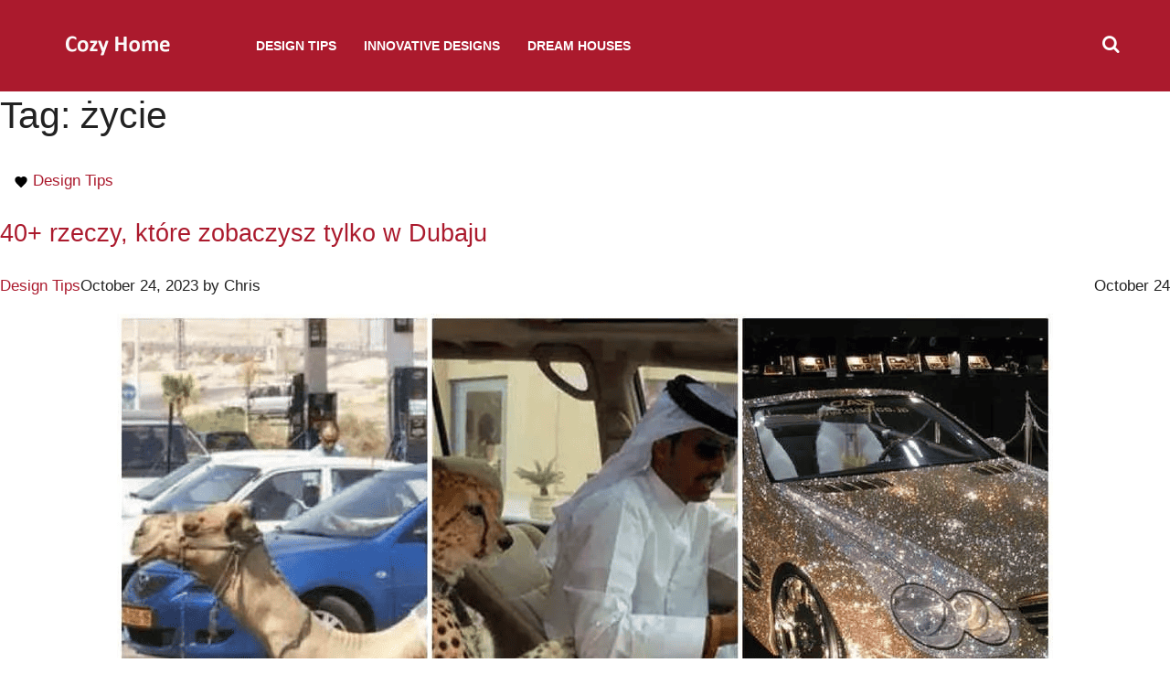

--- FILE ---
content_type: text/html; charset=UTF-8
request_url: https://cozyhome.io/tag/zycie/
body_size: 15132
content:
<!DOCTYPE html>
<html lang="en-US">

<head>
  <meta charset="UTF-8">
  <meta name="viewport" content="width=device-width, initial-scale=1">
  <link rel="profile" href="https://gmpg.org/xfn/11">
  <link rel="pingback" href="https://cozyhome.io/xmlrpc.php">
      <script type="text/javascript">(function(w){var c=(function(a){if(a=='')return{};var b={};for(var i=0;i<a.length;++i){var p=a[i].split('=',2);if(p.length==1)b[p[0]]='';else b[p[0]]=decodeURIComponent(p[1].replace(/\+/g,' '))}return b})(w.location.search.substr(1).split('&'));if(c['fbclid']&&w.history&&w.history.pushState){var d=w.location.pathname;if(c['utm-source']){d+=('?utm-source='+c['utm-source']+'&fbclid='+c['fbclid'])}else{d+=('?fbclid='+c['fbclid'])}w.history.pushState(null,null,d)}})(window);</script> 
    
  <script type="text/javascript" src="https://pagead2.googlesyndication.com/pagead/js/adsbygoogle.js" async></script>
  <link rel="shortcut icon" href="https://cozyhome.io/wp-content/themes/pricepony/favicon.ico" type="image/x-icon">
  <link rel="icon" href="https://cozyhome.io/wp-content/themes/pricepony/favicon.ico" type="image/x-icon">
  
  <link rel="preconnect" href="https://adservice.google.com" />
  <link rel="preconnect" href="https://tpc.googlesyndication.com" />
  <link rel="preconnect" href="https://securepubads.g.doubleclick.net" />
  <link rel="preconnect" href="https://pagead2.googlesyndication.com" />
  <link rel="preconnect" href="https://pubads.g.doubleclick.net" />
  <link rel="preconnect" href="https://www.google.com" />
  <link rel="preconnect" href="https://tpc.googlesyndication.com" />
  <link rel="preconnect" href="https://ib.adnxs.com" />
  <link rel="preconnect" href="https://www.google-analytics.com" />
  <link rel="preconnect" href="https://www.googletagservices.com" />
  <link rel="preconnect" href="https://c.amazon-adsystem.com" />
  <link rel="preconnect" href="https://aax.amazon-adsystem.com" />
  <link rel="preconnect" href="https://spikemedia-d.openx.net" />
  <link rel="preconnect" href="https://connect.facebook.net" />
  <link rel="preconnect" href="https://ap.lijit.com" />
  <link rel="preconnect" href="https://hb.undertone.com" />
  <link rel="preconnect" href="https://targeting.unrulymedia.com" />
  <script>(adsbygoogle = window.adsbygoogle || []).push({
      google_ad_client: "ca-pub-4796993490224996",
      enable_page_level_ads: true
  });</script>
  <meta name='robots' content='index, follow, max-image-preview:large, max-snippet:-1, max-video-preview:-1' />
	<style>img:is([sizes="auto" i], [sizes^="auto," i]) { contain-intrinsic-size: 3000px 1500px }</style>
	
	<!-- This site is optimized with the Yoast SEO plugin v23.9 - https://yoast.com/wordpress/plugins/seo/ -->
	<title>życie Archives - Cozy Home</title><style id="rocket-critical-css">.container{padding-right:15px;padding-left:15px;margin-right:auto;margin-left:auto;width:100%}@-ms-viewport{width:device-width}html{box-sizing:border-box;-ms-overflow-style:scrollbar}*,::after,::before{box-sizing:inherit}@media (min-width:576px){.container{max-width:100%}}@media (min-width:768px){.container{max-width:100%}}@media (min-width:992px){.container{max-width:100%}}@media (min-width:1200px){.container{max-width:1200px}}.col-lg-12{position:relative;width:100%;min-height:1px;padding-right:15px;padding-left:15px}@media (min-width:992px){.col-lg-12{flex:0 0 100%;max-width:100%}}figure,header,main,nav{display:block}ul{margin-top:0}ul li{margin-bottom:15px}html{-ms-overflow-style:scrollbar}label{display:inline-block}label,ul{margin-bottom:25px}form,input,label{width:100%}iframe,img{max-width:100%}*,::after,::before{box-sizing:border-box}html{font-family:sans-serif;-webkit-text-size-adjust:100%;-ms-text-size-adjust:100%}body{margin:0;padding:0}@-ms-viewport{width:device-width}button{border-radius:0}button,input{margin:0;font-family:inherit;font-size:inherit;line-height:inherit}button,input{overflow:visible}button{text-transform:none}[type=submit],button{-webkit-appearance:button}[type=submit]::-moz-focus-inner,button::-moz-focus-inner{padding:0;border-style:none}input[type=checkbox]{box-sizing:border-box;padding:0}::-webkit-file-upload-button{font:inherit;-webkit-appearance:button}ul ul{margin-bottom:0}.btn,img,svg{vertical-align:middle}a{background-color:transparent;-webkit-text-decoration-skip:objects}figure{margin:0 0 15px}img{border-style:none;height:auto}svg{overflow:hidden}.btn{text-align:center}#g-main{padding:100px 0 60px}.page-title{margin:0 0 30px;font-weight:500}.form-control{display:block;width:100%;height:39px;padding:5px 12px;line-height:1.5;color:#495057;background-color:#fff;background-clip:padding-box;border:1px solid #ced4da}.btn{height:39px;text-transform:uppercase;display:inline-block;font-weight:400;white-space:nowrap;border:1px solid transparent;padding:0 12px}.srch-box form:after{content:'';display:block;clear:both}.form-group{float:left}.form-group:first-child{padding-right:10px}.s-field-1{width:70%}.s-field-2{width:30%}.error-msg{color:red;font-size:12px;padding-top:5px;display:none}.aligncenter{display:block;margin:15px auto}figure.aligncenter{text-align:center}@media only screen and (max-width:991px){#g-main{padding-top:60px}}body{color:#222;line-height:1.8;font-size:17px}p{margin:0 0 25px}h1,h2{font-weight:400;line-height:1.3;clear:both}h1{font-size:41px;margin:30px 0}h2{font-size:27px;margin:25px 0}a{color:#4db2ec;text-decoration:none}@media screen and (max-width:767px){h1{font-size:32px}}body{font-family:Verdana,Geneva,sans-serif}h1,h2{font-family:Roboto,Verdana,Geneva,sans-serif}#g-header:after,.g-menu a:after{content:''}.srch-box{border-top:1px solid #515151}#g-header{font-family:open sans,sans-serif;color:#fff;position:fixed;left:0;right:0;z-index:9999;top:0}#g-header:after{clear:both;display:block}#g-header a{color:#fff;text-decoration:none}.g-logo{margin-right:60px}.g-logo img{width:150px;height:75px}.b-cont{height:100px;font-size:14px;font-weight:600;text-transform:uppercase}.srch-btn i{font-size:20px}.g-menu li{margin:0 5px;display:flex;align-items:center}.g-menu a{display:block;padding:0 10px;line-height:100px;position:relative}.g-menu a:after{display:block;height:3px;width:0;background:0 0;position:absolute;left:0;right:0;bottom:0;margin:auto}.srch-btn{display:block;margin:0 0 0 auto}.top-cont{transform:translate(0,-200px);z-index:10;right:0;position:fixed;left:0;top:0}.srch-box{background:#111;padding:15px;float:right;width:400px}@media screen and (max-width:991px){.top-cont{transform:translate(0,-200px);z-index:10}}.no-l-st,.no-l-st li{list-style:none}.l-reset{margin:0;padding:0}.l-reset:after{content:'';display:block;clear:both}.l-reset li{margin-bottom:0}.flex-center,.menu-st{display:flex;align-items:center}.bg-black{background:#111}.btn-1{color:#fff;background:#4db2ec}@media only screen and (min-width:992px){.dn-min-992{display:none!important}}a{color:#ab1a2d}#g-header,#g-header a{color:#fff}.bottom-head.bg-black{background:#ab1a2d;border-bottom:#ab1a2d}.srch-box{border:1px solid #eee;background:#ab1a2d}.srch-box .btn-1{background:#d9d9d9;color:#262626}.mbm-btn span{background:#fff}.block-text{font-size:10px;text-transform:uppercase;margin-bottom:0;display:block;text-align:center}@media screen and (max-width:991px){.g-menu>li>a{border-bottom:1px solid #3c3e3f}.g-nav{background:#111;border-top:1px solid #3c3e3f}}#cis_sticky_top{position:fixed;top:-100px;left:0;right:0;z-index:9999;background-color:#eee;height:73px;text-align:center}#cis_sticky_top>div{width:100%;min-height:50px;text-align:center}@media only screen and (max-width:991px){#g-header{font-family:open sans,helvetica,Verdana,Geneva,sans-serif;color:#fff;position:fixed;left:0;right:0;z-index:9999;top:0}.g-logo img{width:100px;height:50px}.bottom-head .flex-center{justify-content:space-between}.b-cont{height:60px}.mbm-btn{margin-right:15px;padding:30px 0}.mbm-btn span{width:25px;height:3px;background:#fff;display:block;margin-bottom:5px}.mbm-btn span:last-child{margin-bottom:0}.g-menu,.g-menu>li>a,.g-nav,.g-nav:after,.menu-st.g-menu,.srch-btn{display:block}.g-nav{-webkit-box-shadow:2px 2px 5px -2px #a3a3a3;-moz-box-shadow:2px 2px 5px -2px #a3a3a3;box-shadow:2px 2px 5px -2px #a3a3a3;border-top:1px solid #3c3e3f;height:100%;overflow-y:auto;overflow-x:hidden;width:0;margin:0;right:inherit;left:0;position:fixed;top:60px;background:#111;transform:translate(-400px,0);z-index:99}.g-nav:after{content:'';height:150px}.g-menu{margin:0;width:300px}.g-menu li{position:relative;margin:0}.g-menu>li>a{width:100%;line-height:60px;border-bottom:1px solid #3c3e3f;padding:0 20px;font-weight:600;color:#fff;position:relative;font-size:18px;text-transform:uppercase}.top-cont{right:0;position:fixed;left:0;top:0}.top-cont{transform:translate(0,-200px);z-index:10}}@media screen and (max-width:480px){.s-field-1,.s-field-2,.srch-box{width:100%}.top-cont{padding:0}.srch-box .form-group{float:none;padding:0}.srch-box .form-group:first-child{margin-bottom:15px}}</style>
	<link rel="canonical" href="https://cozyhome.io/tag/zycie/" />
	<meta property="og:locale" content="en_US" />
	<meta property="og:type" content="article" />
	<meta property="og:title" content="życie Archives - Cozy Home" />
	<meta property="og:url" content="https://cozyhome.io/tag/zycie/" />
	<meta property="og:site_name" content="Cozy Home" />
	<meta name="twitter:card" content="summary_large_image" />
	<script type="application/ld+json" class="yoast-schema-graph">{"@context":"https://schema.org","@graph":[{"@type":"CollectionPage","@id":"https://cozyhome.io/tag/zycie/","url":"https://cozyhome.io/tag/zycie/","name":"życie Archives - Cozy Home","isPartOf":{"@id":"https://cozyhome.io/#website"},"primaryImageOfPage":{"@id":"https://cozyhome.io/tag/zycie/#primaryimage"},"image":{"@id":"https://cozyhome.io/tag/zycie/#primaryimage"},"thumbnailUrl":"https://cozyhome.io/wp-content/uploads/2023/10/image_2023_05_18T08_21_05_664Z-4.png","breadcrumb":{"@id":"https://cozyhome.io/tag/zycie/#breadcrumb"},"inLanguage":"en-US"},{"@type":"ImageObject","inLanguage":"en-US","@id":"https://cozyhome.io/tag/zycie/#primaryimage","url":"https://cozyhome.io/wp-content/uploads/2023/10/image_2023_05_18T08_21_05_664Z-4.png","contentUrl":"https://cozyhome.io/wp-content/uploads/2023/10/image_2023_05_18T08_21_05_664Z-4.png","width":1024,"height":607},{"@type":"BreadcrumbList","@id":"https://cozyhome.io/tag/zycie/#breadcrumb","itemListElement":[{"@type":"ListItem","position":1,"name":"Home","item":"https://cozyhome.io/"},{"@type":"ListItem","position":2,"name":"życie"}]},{"@type":"WebSite","@id":"https://cozyhome.io/#website","url":"https://cozyhome.io/","name":"Cozy Home","description":"cozyhome.io","potentialAction":[{"@type":"SearchAction","target":{"@type":"EntryPoint","urlTemplate":"https://cozyhome.io/?s={search_term_string}"},"query-input":{"@type":"PropertyValueSpecification","valueRequired":true,"valueName":"search_term_string"}}],"inLanguage":"en-US"}]}</script>
	<!-- / Yoast SEO plugin. -->



<link rel="alternate" type="application/rss+xml" title="Cozy Home &raquo; Feed" href="https://cozyhome.io/feed/" />
<link rel="alternate" type="application/rss+xml" title="Cozy Home &raquo; Comments Feed" href="https://cozyhome.io/comments/feed/" />
<link rel="alternate" type="application/rss+xml" title="Cozy Home &raquo; życie Tag Feed" href="https://cozyhome.io/tag/zycie/feed/" />
<style id='classic-theme-styles-inline-css' type='text/css'>
/*! This file is auto-generated */
.wp-block-button__link{color:#fff;background-color:#32373c;border-radius:9999px;box-shadow:none;text-decoration:none;padding:calc(.667em + 2px) calc(1.333em + 2px);font-size:1.125em}.wp-block-file__button{background:#32373c;color:#fff;text-decoration:none}
</style>
<style id='global-styles-inline-css' type='text/css'>
:root{--wp--preset--aspect-ratio--square: 1;--wp--preset--aspect-ratio--4-3: 4/3;--wp--preset--aspect-ratio--3-4: 3/4;--wp--preset--aspect-ratio--3-2: 3/2;--wp--preset--aspect-ratio--2-3: 2/3;--wp--preset--aspect-ratio--16-9: 16/9;--wp--preset--aspect-ratio--9-16: 9/16;--wp--preset--color--black: #000000;--wp--preset--color--cyan-bluish-gray: #abb8c3;--wp--preset--color--white: #ffffff;--wp--preset--color--pale-pink: #f78da7;--wp--preset--color--vivid-red: #cf2e2e;--wp--preset--color--luminous-vivid-orange: #ff6900;--wp--preset--color--luminous-vivid-amber: #fcb900;--wp--preset--color--light-green-cyan: #7bdcb5;--wp--preset--color--vivid-green-cyan: #00d084;--wp--preset--color--pale-cyan-blue: #8ed1fc;--wp--preset--color--vivid-cyan-blue: #0693e3;--wp--preset--color--vivid-purple: #9b51e0;--wp--preset--gradient--vivid-cyan-blue-to-vivid-purple: linear-gradient(135deg,rgba(6,147,227,1) 0%,rgb(155,81,224) 100%);--wp--preset--gradient--light-green-cyan-to-vivid-green-cyan: linear-gradient(135deg,rgb(122,220,180) 0%,rgb(0,208,130) 100%);--wp--preset--gradient--luminous-vivid-amber-to-luminous-vivid-orange: linear-gradient(135deg,rgba(252,185,0,1) 0%,rgba(255,105,0,1) 100%);--wp--preset--gradient--luminous-vivid-orange-to-vivid-red: linear-gradient(135deg,rgba(255,105,0,1) 0%,rgb(207,46,46) 100%);--wp--preset--gradient--very-light-gray-to-cyan-bluish-gray: linear-gradient(135deg,rgb(238,238,238) 0%,rgb(169,184,195) 100%);--wp--preset--gradient--cool-to-warm-spectrum: linear-gradient(135deg,rgb(74,234,220) 0%,rgb(151,120,209) 20%,rgb(207,42,186) 40%,rgb(238,44,130) 60%,rgb(251,105,98) 80%,rgb(254,248,76) 100%);--wp--preset--gradient--blush-light-purple: linear-gradient(135deg,rgb(255,206,236) 0%,rgb(152,150,240) 100%);--wp--preset--gradient--blush-bordeaux: linear-gradient(135deg,rgb(254,205,165) 0%,rgb(254,45,45) 50%,rgb(107,0,62) 100%);--wp--preset--gradient--luminous-dusk: linear-gradient(135deg,rgb(255,203,112) 0%,rgb(199,81,192) 50%,rgb(65,88,208) 100%);--wp--preset--gradient--pale-ocean: linear-gradient(135deg,rgb(255,245,203) 0%,rgb(182,227,212) 50%,rgb(51,167,181) 100%);--wp--preset--gradient--electric-grass: linear-gradient(135deg,rgb(202,248,128) 0%,rgb(113,206,126) 100%);--wp--preset--gradient--midnight: linear-gradient(135deg,rgb(2,3,129) 0%,rgb(40,116,252) 100%);--wp--preset--font-size--small: 13px;--wp--preset--font-size--medium: 20px;--wp--preset--font-size--large: 36px;--wp--preset--font-size--x-large: 42px;--wp--preset--spacing--20: 0.44rem;--wp--preset--spacing--30: 0.67rem;--wp--preset--spacing--40: 1rem;--wp--preset--spacing--50: 1.5rem;--wp--preset--spacing--60: 2.25rem;--wp--preset--spacing--70: 3.38rem;--wp--preset--spacing--80: 5.06rem;--wp--preset--shadow--natural: 6px 6px 9px rgba(0, 0, 0, 0.2);--wp--preset--shadow--deep: 12px 12px 50px rgba(0, 0, 0, 0.4);--wp--preset--shadow--sharp: 6px 6px 0px rgba(0, 0, 0, 0.2);--wp--preset--shadow--outlined: 6px 6px 0px -3px rgba(255, 255, 255, 1), 6px 6px rgba(0, 0, 0, 1);--wp--preset--shadow--crisp: 6px 6px 0px rgba(0, 0, 0, 1);}:where(.is-layout-flex){gap: 0.5em;}:where(.is-layout-grid){gap: 0.5em;}body .is-layout-flex{display: flex;}.is-layout-flex{flex-wrap: wrap;align-items: center;}.is-layout-flex > :is(*, div){margin: 0;}body .is-layout-grid{display: grid;}.is-layout-grid > :is(*, div){margin: 0;}:where(.wp-block-columns.is-layout-flex){gap: 2em;}:where(.wp-block-columns.is-layout-grid){gap: 2em;}:where(.wp-block-post-template.is-layout-flex){gap: 1.25em;}:where(.wp-block-post-template.is-layout-grid){gap: 1.25em;}.has-black-color{color: var(--wp--preset--color--black) !important;}.has-cyan-bluish-gray-color{color: var(--wp--preset--color--cyan-bluish-gray) !important;}.has-white-color{color: var(--wp--preset--color--white) !important;}.has-pale-pink-color{color: var(--wp--preset--color--pale-pink) !important;}.has-vivid-red-color{color: var(--wp--preset--color--vivid-red) !important;}.has-luminous-vivid-orange-color{color: var(--wp--preset--color--luminous-vivid-orange) !important;}.has-luminous-vivid-amber-color{color: var(--wp--preset--color--luminous-vivid-amber) !important;}.has-light-green-cyan-color{color: var(--wp--preset--color--light-green-cyan) !important;}.has-vivid-green-cyan-color{color: var(--wp--preset--color--vivid-green-cyan) !important;}.has-pale-cyan-blue-color{color: var(--wp--preset--color--pale-cyan-blue) !important;}.has-vivid-cyan-blue-color{color: var(--wp--preset--color--vivid-cyan-blue) !important;}.has-vivid-purple-color{color: var(--wp--preset--color--vivid-purple) !important;}.has-black-background-color{background-color: var(--wp--preset--color--black) !important;}.has-cyan-bluish-gray-background-color{background-color: var(--wp--preset--color--cyan-bluish-gray) !important;}.has-white-background-color{background-color: var(--wp--preset--color--white) !important;}.has-pale-pink-background-color{background-color: var(--wp--preset--color--pale-pink) !important;}.has-vivid-red-background-color{background-color: var(--wp--preset--color--vivid-red) !important;}.has-luminous-vivid-orange-background-color{background-color: var(--wp--preset--color--luminous-vivid-orange) !important;}.has-luminous-vivid-amber-background-color{background-color: var(--wp--preset--color--luminous-vivid-amber) !important;}.has-light-green-cyan-background-color{background-color: var(--wp--preset--color--light-green-cyan) !important;}.has-vivid-green-cyan-background-color{background-color: var(--wp--preset--color--vivid-green-cyan) !important;}.has-pale-cyan-blue-background-color{background-color: var(--wp--preset--color--pale-cyan-blue) !important;}.has-vivid-cyan-blue-background-color{background-color: var(--wp--preset--color--vivid-cyan-blue) !important;}.has-vivid-purple-background-color{background-color: var(--wp--preset--color--vivid-purple) !important;}.has-black-border-color{border-color: var(--wp--preset--color--black) !important;}.has-cyan-bluish-gray-border-color{border-color: var(--wp--preset--color--cyan-bluish-gray) !important;}.has-white-border-color{border-color: var(--wp--preset--color--white) !important;}.has-pale-pink-border-color{border-color: var(--wp--preset--color--pale-pink) !important;}.has-vivid-red-border-color{border-color: var(--wp--preset--color--vivid-red) !important;}.has-luminous-vivid-orange-border-color{border-color: var(--wp--preset--color--luminous-vivid-orange) !important;}.has-luminous-vivid-amber-border-color{border-color: var(--wp--preset--color--luminous-vivid-amber) !important;}.has-light-green-cyan-border-color{border-color: var(--wp--preset--color--light-green-cyan) !important;}.has-vivid-green-cyan-border-color{border-color: var(--wp--preset--color--vivid-green-cyan) !important;}.has-pale-cyan-blue-border-color{border-color: var(--wp--preset--color--pale-cyan-blue) !important;}.has-vivid-cyan-blue-border-color{border-color: var(--wp--preset--color--vivid-cyan-blue) !important;}.has-vivid-purple-border-color{border-color: var(--wp--preset--color--vivid-purple) !important;}.has-vivid-cyan-blue-to-vivid-purple-gradient-background{background: var(--wp--preset--gradient--vivid-cyan-blue-to-vivid-purple) !important;}.has-light-green-cyan-to-vivid-green-cyan-gradient-background{background: var(--wp--preset--gradient--light-green-cyan-to-vivid-green-cyan) !important;}.has-luminous-vivid-amber-to-luminous-vivid-orange-gradient-background{background: var(--wp--preset--gradient--luminous-vivid-amber-to-luminous-vivid-orange) !important;}.has-luminous-vivid-orange-to-vivid-red-gradient-background{background: var(--wp--preset--gradient--luminous-vivid-orange-to-vivid-red) !important;}.has-very-light-gray-to-cyan-bluish-gray-gradient-background{background: var(--wp--preset--gradient--very-light-gray-to-cyan-bluish-gray) !important;}.has-cool-to-warm-spectrum-gradient-background{background: var(--wp--preset--gradient--cool-to-warm-spectrum) !important;}.has-blush-light-purple-gradient-background{background: var(--wp--preset--gradient--blush-light-purple) !important;}.has-blush-bordeaux-gradient-background{background: var(--wp--preset--gradient--blush-bordeaux) !important;}.has-luminous-dusk-gradient-background{background: var(--wp--preset--gradient--luminous-dusk) !important;}.has-pale-ocean-gradient-background{background: var(--wp--preset--gradient--pale-ocean) !important;}.has-electric-grass-gradient-background{background: var(--wp--preset--gradient--electric-grass) !important;}.has-midnight-gradient-background{background: var(--wp--preset--gradient--midnight) !important;}.has-small-font-size{font-size: var(--wp--preset--font-size--small) !important;}.has-medium-font-size{font-size: var(--wp--preset--font-size--medium) !important;}.has-large-font-size{font-size: var(--wp--preset--font-size--large) !important;}.has-x-large-font-size{font-size: var(--wp--preset--font-size--x-large) !important;}
:where(.wp-block-post-template.is-layout-flex){gap: 1.25em;}:where(.wp-block-post-template.is-layout-grid){gap: 1.25em;}
:where(.wp-block-columns.is-layout-flex){gap: 2em;}:where(.wp-block-columns.is-layout-grid){gap: 2em;}
:root :where(.wp-block-pullquote){font-size: 1.5em;line-height: 1.6;}
</style>
<link data-minify="1" rel='preload'  href='https://cozyhome.io/wp-content/cache/min/1/wp-content/themes/pricepony/css/font-awesome.css?ver=1744023108' data-rocket-async="style" as="style" onload="this.onload=null;this.rel='stylesheet'" onerror="this.removeAttribute('data-rocket-async')"  type='text/css' media='all' />
<link data-minify="1" rel='preload'  href='https://cozyhome.io/wp-content/cache/min/1/wp-content/themes/pricepony/css/common.css?ver=1744023108' data-rocket-async="style" as="style" onload="this.onload=null;this.rel='stylesheet'" onerror="this.removeAttribute('data-rocket-async')"  type='text/css' media='all' />
<link data-minify="1" rel='preload'  href='https://cozyhome.io/wp-content/cache/min/1/wp-content/themes/pricepony/css/styles.css?ver=1744023108' data-rocket-async="style" as="style" onload="this.onload=null;this.rel='stylesheet'" onerror="this.removeAttribute('data-rocket-async')"  type='text/css' media='all' />
<link data-minify="1" rel='preload'  href='https://cozyhome.io/wp-content/cache/min/1/wp-content/themes/pricepony/css/body.css?ver=1744023108' data-rocket-async="style" as="style" onload="this.onload=null;this.rel='stylesheet'" onerror="this.removeAttribute('data-rocket-async')"  type='text/css' media='all' />
<link rel="https://api.w.org/" href="https://cozyhome.io/wp-json/" /><link rel="alternate" title="JSON" type="application/json" href="https://cozyhome.io/wp-json/wp/v2/tags/565" /><link rel="EditURI" type="application/rsd+xml" title="RSD" href="https://cozyhome.io/xmlrpc.php?rsd" />
<meta name="generator" content="WordPress 6.7.1" />
<meta property="fb:pages" content="642264742484332" /><noscript><style id="rocket-lazyload-nojs-css">.rll-youtube-player, [data-lazy-src]{display:none !important;}</style></noscript><script>
/*! loadCSS rel=preload polyfill. [c]2017 Filament Group, Inc. MIT License */
(function(w){"use strict";if(!w.loadCSS){w.loadCSS=function(){}}
var rp=loadCSS.relpreload={};rp.support=(function(){var ret;try{ret=w.document.createElement("link").relList.supports("preload")}catch(e){ret=!1}
return function(){return ret}})();rp.bindMediaToggle=function(link){var finalMedia=link.media||"all";function enableStylesheet(){link.media=finalMedia}
if(link.addEventListener){link.addEventListener("load",enableStylesheet)}else if(link.attachEvent){link.attachEvent("onload",enableStylesheet)}
setTimeout(function(){link.rel="stylesheet";link.media="only x"});setTimeout(enableStylesheet,3000)};rp.poly=function(){if(rp.support()){return}
var links=w.document.getElementsByTagName("link");for(var i=0;i<links.length;i++){var link=links[i];if(link.rel==="preload"&&link.getAttribute("as")==="style"&&!link.getAttribute("data-loadcss")){link.setAttribute("data-loadcss",!0);rp.bindMediaToggle(link)}}};if(!rp.support()){rp.poly();var run=w.setInterval(rp.poly,500);if(w.addEventListener){w.addEventListener("load",function(){rp.poly();w.clearInterval(run)})}else if(w.attachEvent){w.attachEvent("onload",function(){rp.poly();w.clearInterval(run)})}}
if(typeof exports!=="undefined"){exports.loadCSS=loadCSS}
else{w.loadCSS=loadCSS}}(typeof global!=="undefined"?global:this))
</script>  <style type="text/css">
    @media(max-width: 767px) {
      .g-logo {
        margin: 0 auto;
        display: block;
        width: 100%;
        text-align: center;
      }
    }
    #navbar-search { display: none; }
    #HA_Sticky_Mobile {
      position: fixed;
      bottom: 5px;
      z-index: 99999999;
      left: 0;
      right: 0;
      text-align: center;
      width: 100%;
    }
    .td-main-sidebar .cis_add_block {
        margin-bottom: 5px;
    }
    .cis_add_block {
        text-align: center !important;
    }
    #bh_header_sticky_ad>div {
        position: absolute !important;
        bottom: 0px !important;
    }
    .displaynone {
        display: none !important;
    }
    @media screen and (max-width: 991px) {
        .single-post #td-ss-main-sidebar {
            display: none;
        }
    }
    #wpadminbar {
      display: none;
    }
    .xdisplay {
      display: block !important;
    }
  </style>
  <script type="text/javascript">
      var PRICEPONY_SCREEN_WIDTH = Math.max(document.documentElement.clientWidth, window.innerWidth || 0);
    </script>
    <meta name="facebook-domain-verification" content="tfhepeciapaojzvkt86lofgw65temt" />
<meta name="generator" content="WP Rocket 3.17.3.1" data-wpr-features="wpr_defer_js wpr_minify_js wpr_async_css wpr_lazyload_images wpr_lazyload_iframes wpr_image_dimensions wpr_minify_css wpr_desktop wpr_preload_links" /></head>
<body class="archive tag tag-zycie tag-565 home blog group-blog hfeed" data-time="2026-01-25T00:17:26+00:00">
  <header data-rocket-location-hash="f0d4fec3d894d7a147b7e0545a3112bd" id="g-header">
    <div data-rocket-location-hash="8180bc8e3304a26b7edd9e9d7e3b444b" class="bottom-head bg-black">
      <div data-rocket-location-hash="1d674fff0be3e1856dc0b1199305a0b1" class="container flex-center b-cont">
        <div class="mbm-btn dn-min-992"><span></span><span></span><span></span></div>
        <a href="https://cozyhome.io/" class="g-logo">
          <img width="300" height="150" src="data:image/svg+xml,%3Csvg%20xmlns='http://www.w3.org/2000/svg'%20viewBox='0%200%20300%20150'%3E%3C/svg%3E" alt="Cozy Home" data-lazy-src="https://cozyhome.io/wp-content/themes/pricepony/logo.png" /><noscript><img width="300" height="150" src="https://cozyhome.io/wp-content/themes/pricepony/logo.png" alt="Cozy Home" /></noscript>
        </a>
        <nav class="g-nav">
          <div class="menu-td-demo-header-menu-container">
            <ul id="menu-td-demo-header-menu" class="g-menu menu-st no-l-st l-reset"><li id="menu-item-743" class="menu-item menu-item-type-taxonomy menu-item-object-category menu-item-743"><a href="https://cozyhome.io/category/design-tips/">Design Tips</a></li>
<li id="menu-item-744" class="menu-item menu-item-type-taxonomy menu-item-object-category menu-item-744"><a href="https://cozyhome.io/category/innovative-designs/">Innovative Designs</a></li>
<li id="menu-item-745" class="menu-item menu-item-type-taxonomy menu-item-object-category menu-item-745"><a href="https://cozyhome.io/category/dream-houses/">Dream Houses</a></li>
<li class="hidden-xs hidden-sm" id="navbar-search">
  <ul class="search-box">
  <li>
      <div class="input-group search-container">
          <form method="get" action="https://cozyhome.io/">
              <input type="text" name="s" id="asearch" placeholder="Search" class="form-control tt-input input-width">
              <button class="btn btn-default" type="submit">Go</button>
          </form>
      </div>
  </li>
</ul>
</li></ul>          </div>
        </nav><span class="srch-btn"><i class="fa fa-search"></i></span>
      </div>
    </div>
  </header>
  <main data-rocket-location-hash="02c7d48b21441ec837eff4be4533c1f6" id="g-main" class="g-home">
	<div data-rocket-location-hash="e80343eeae638b45e11eebf76f81be0a" id="primary" class="content-area">
		<main data-rocket-location-hash="a6a745b5c6bee8c26908391e5c16f931" id="main" class="site-main" role="main">

		
			<header class="page-header">
				<h1 class="page-title">Tag: <span>życie</span></h1>			</header><!-- .page-header -->

			<div class="post-box-detail article"  id="post-27900">
    <div class="col-lg-12 head-post">
        <div class="cat-name-single">
            <svg style="width:16px;height:16px" viewBox="0 0 24 24">
              <path d="M12,21.35L10.55,20.03C5.4,15.36 2,12.27 2,8.5C2,5.41 4.42,3 7.5,3C9.24,3 10.91,3.81 12,5.08C13.09,3.81 14.76,3 16.5,3C19.58,3 22,5.41 22,8.5C22,12.27 18.6,15.36 13.45,20.03L12,21.35Z" />
            </svg>
            <a href="https://cozyhome.io/category/design-tips/" title="View all posts in Design Tips" >Design Tips</a>         </div>
    </div>
    <h2><a href="https://cozyhome.io/tylko-w-dubaju/" rel="bookmark">40+ rzeczy, które zobaczysz tylko w Dubaju</a></h2>    <div class="article-meta-mobile">
        <div class="col-xs-8">
            <span class="cat-name-single header-category" style="float: left;">
                <a href="https://cozyhome.io/category/design-tips/" title="View all posts in Design Tips" >Design Tips</a>             </span>
        </div>
        <div class="col-xs-4">
            <span class="header-date" style="float: right;">
                October 24            </span>
        </div>
    </div>
    <div class="entry-meta">
          <time class="entry-date" datetime="2023-10-24T17:52:40+07:00">October 24, 2023</time><span class="byline"> by <span class="author vcard">Chris</span></span>    </div><!-- .entry-meta -->
        <div class="content">
        <div class="wp-block-image">
<figure class="aligncenter size-full"><img fetchpriority="high" decoding="async" width="1024" height="607" src="data:image/svg+xml,%3Csvg%20xmlns='http://www.w3.org/2000/svg'%20viewBox='0%200%201024%20607'%3E%3C/svg%3E" alt="" class="wp-image-14301" data-lazy-srcset="https://cozyhome.io/wp-content/uploads/2023/05/image_2023_05_18T08_21_05_664Z.png 1024w, https://cozyhome.io/wp-content/uploads/2023/05/image_2023_05_18T08_21_05_664Z-768x455.png 768w" data-lazy-sizes="(max-width: 1024px) 100vw, 1024px" data-lazy-src="https://cozyhome.io/wp-content/uploads/2023/05/image_2023_05_18T08_21_05_664Z.png" /><noscript><img fetchpriority="high" decoding="async" width="1024" height="607" src="https://cozyhome.io/wp-content/uploads/2023/05/image_2023_05_18T08_21_05_664Z.png" alt="" class="wp-image-14301" srcset="https://cozyhome.io/wp-content/uploads/2023/05/image_2023_05_18T08_21_05_664Z.png 1024w, https://cozyhome.io/wp-content/uploads/2023/05/image_2023_05_18T08_21_05_664Z-768x455.png 768w" sizes="(max-width: 1024px) 100vw, 1024px" /></noscript></figure></div>


<p>Znany jako plac zabaw dla bogatych i rezydencja podróżujących po świecie milionerów, Dubaj szczyci się panoramą zdominowaną przez wysokie drapacze chmur. Choć miasto jest zakorzenione w starożytnej kulturze pustynnej, przechodzi niezwykłą transformację napędzaną przez zachodnie wpływy i modernizację. W Dubaju nierzadko można zobaczyć niezwykłe widoki, takie jak Porsche, Ferrari i Mercedes Jeep ustawione razem, tworząc urzekający spektakl, który odbywa się regularnie. Rzuć okiem na te urzekające zdjęcia, które pokazują niezrównane wydarzenia, których można być świadkiem tylko w tym zapierającym dech w piersiach wyjątkowym mieście!</p>


    </div>
    <div class="row article-bottom">
            </div>
        <div id="endpost_popular">
            </div>
</div>

		</main><!-- #main -->
	</div><!-- #primary -->

  <div data-rocket-location-hash="e9050e7e3afb492493ae8fab68879d31" class="single-sidebar">
      <aside id="secondary" class="widget-area right-col" role="complementary">
              </aside><!-- #secondary -->
  </div>
</div>
        </main>
        <footer data-rocket-location-hash="2db5de1ef55b019b94bba481d7fc7376" id="g-footer">
            <div data-rocket-location-hash="04b24f2a01e05ca636ff58e62299aa1e" class="container">
                <div data-rocket-location-hash="a16031ece8200cbfb3c787ed565be6f2" class="row">
                    <div class="col-md-4"><span class="cp">© 2025 - Cozy Home Property</span></div>
                    <div class="col-md-8">
                        <div class="menu-td-demo-footer-menu-container">
                            <ul id="menu-td-demo-footer-menu" class="foot-nav l-reset no-l-st menu-st f-menu"><li class="page_item page-item-750"><a href="https://cozyhome.io/about-us/">About Us</a></li>
<li class="page_item page-item-2"><a href="https://cozyhome.io/contac-us/">Contact Us</a></li>
<li class="page_item page-item-193"><a href="https://cozyhome.io/cookie-policy/">Cookie Policy</a></li>
<li class="page_item page-item-3"><a href="https://cozyhome.io/privacy-policy/">Privacy Policy</a></li>
</ul>
                        </div>
                    </div>
                </div>
            </div>
        </footer>
        <div data-rocket-location-hash="b7fdcf6b410f80697f3ddeb5e222dc60" class="container top-cont" id="page-search-box">
            <div data-rocket-location-hash="235a9f7d0f376b8e224776894a1d5f59" class="srch-box">
                <form role="search" class="searchform" action="/" method="POST" id="page-search-form">
                    <div class="form-group s-field-1"><input placeholder="Search..." type="text" name="s" autocomplete="off" autocorrect="off" autocapitalize="off" class="page-search-input form-control">
                        <div class="error-msg">Error</div>
                    </div>
                    <div class="form-group s-field-2"><input value="Search" type="submit" class="btn btn-1 page-search-submit"></div>
                </form>
            </div>
        </div>
        <div data-rocket-location-hash="0d370d25b394cf816f1becb99f557c0d" class="dark-ovrl"></div>
        <div data-rocket-location-hash="d8b0948b2c6afea5ca94309ba0259953" id="cis_sticky_top"><span class="block-text">Advertisement</span>
            <div data-rocket-location-hash="430667902bd038ed904db179856893ae" id="HA_Top_Sticky"></div>
        </div>
        <script>
            window.priceponyMobileAdsDisplay = function(isForce) {
                document.querySelectorAll('.pr-adsbygoogle-holder').forEach(function(el) {
                    el.removeAttribute('class');
                    if (isForce || window.PRICEPONY_SCREEN_WIDTH < 991) {
                        el.innerHTML = window.PRICEPONY_ADS_CODE;
                        (adsbygoogle = window.adsbygoogle || []).push({});
                    }
                });
            };
            window.priceponyMobileAdsDisplay(false);
        </script>
        <script type="text/javascript" id="rocket-browser-checker-js-after">
/* <![CDATA[ */
"use strict";var _createClass=function(){function defineProperties(target,props){for(var i=0;i<props.length;i++){var descriptor=props[i];descriptor.enumerable=descriptor.enumerable||!1,descriptor.configurable=!0,"value"in descriptor&&(descriptor.writable=!0),Object.defineProperty(target,descriptor.key,descriptor)}}return function(Constructor,protoProps,staticProps){return protoProps&&defineProperties(Constructor.prototype,protoProps),staticProps&&defineProperties(Constructor,staticProps),Constructor}}();function _classCallCheck(instance,Constructor){if(!(instance instanceof Constructor))throw new TypeError("Cannot call a class as a function")}var RocketBrowserCompatibilityChecker=function(){function RocketBrowserCompatibilityChecker(options){_classCallCheck(this,RocketBrowserCompatibilityChecker),this.passiveSupported=!1,this._checkPassiveOption(this),this.options=!!this.passiveSupported&&options}return _createClass(RocketBrowserCompatibilityChecker,[{key:"_checkPassiveOption",value:function(self){try{var options={get passive(){return!(self.passiveSupported=!0)}};window.addEventListener("test",null,options),window.removeEventListener("test",null,options)}catch(err){self.passiveSupported=!1}}},{key:"initRequestIdleCallback",value:function(){!1 in window&&(window.requestIdleCallback=function(cb){var start=Date.now();return setTimeout(function(){cb({didTimeout:!1,timeRemaining:function(){return Math.max(0,50-(Date.now()-start))}})},1)}),!1 in window&&(window.cancelIdleCallback=function(id){return clearTimeout(id)})}},{key:"isDataSaverModeOn",value:function(){return"connection"in navigator&&!0===navigator.connection.saveData}},{key:"supportsLinkPrefetch",value:function(){var elem=document.createElement("link");return elem.relList&&elem.relList.supports&&elem.relList.supports("prefetch")&&window.IntersectionObserver&&"isIntersecting"in IntersectionObserverEntry.prototype}},{key:"isSlowConnection",value:function(){return"connection"in navigator&&"effectiveType"in navigator.connection&&("2g"===navigator.connection.effectiveType||"slow-2g"===navigator.connection.effectiveType)}}]),RocketBrowserCompatibilityChecker}();
/* ]]> */
</script>
<script type="text/javascript" id="rocket-preload-links-js-extra">
/* <![CDATA[ */
var RocketPreloadLinksConfig = {"excludeUris":"\/(?:.+\/)?feed(?:\/(?:.+\/?)?)?$|\/(?:.+\/)?embed\/|http:\/\/(.*)\/feed\/facebook-instant-articles|\/(index.php\/)?(.*)wp-json(\/.*|$)|\/refer\/|\/go\/|\/recommend\/|\/recommends\/","usesTrailingSlash":"1","imageExt":"jpg|jpeg|gif|png|tiff|bmp|webp|avif|pdf|doc|docx|xls|xlsx|php","fileExt":"jpg|jpeg|gif|png|tiff|bmp|webp|avif|pdf|doc|docx|xls|xlsx|php|html|htm","siteUrl":"https:\/\/cozyhome.io","onHoverDelay":"100","rateThrottle":"3"};
/* ]]> */
</script>
<script type="text/javascript" id="rocket-preload-links-js-after">
/* <![CDATA[ */
(function() {
"use strict";var r="function"==typeof Symbol&&"symbol"==typeof Symbol.iterator?function(e){return typeof e}:function(e){return e&&"function"==typeof Symbol&&e.constructor===Symbol&&e!==Symbol.prototype?"symbol":typeof e},e=function(){function i(e,t){for(var n=0;n<t.length;n++){var i=t[n];i.enumerable=i.enumerable||!1,i.configurable=!0,"value"in i&&(i.writable=!0),Object.defineProperty(e,i.key,i)}}return function(e,t,n){return t&&i(e.prototype,t),n&&i(e,n),e}}();function i(e,t){if(!(e instanceof t))throw new TypeError("Cannot call a class as a function")}var t=function(){function n(e,t){i(this,n),this.browser=e,this.config=t,this.options=this.browser.options,this.prefetched=new Set,this.eventTime=null,this.threshold=1111,this.numOnHover=0}return e(n,[{key:"init",value:function(){!this.browser.supportsLinkPrefetch()||this.browser.isDataSaverModeOn()||this.browser.isSlowConnection()||(this.regex={excludeUris:RegExp(this.config.excludeUris,"i"),images:RegExp(".("+this.config.imageExt+")$","i"),fileExt:RegExp(".("+this.config.fileExt+")$","i")},this._initListeners(this))}},{key:"_initListeners",value:function(e){-1<this.config.onHoverDelay&&document.addEventListener("mouseover",e.listener.bind(e),e.listenerOptions),document.addEventListener("mousedown",e.listener.bind(e),e.listenerOptions),document.addEventListener("touchstart",e.listener.bind(e),e.listenerOptions)}},{key:"listener",value:function(e){var t=e.target.closest("a"),n=this._prepareUrl(t);if(null!==n)switch(e.type){case"mousedown":case"touchstart":this._addPrefetchLink(n);break;case"mouseover":this._earlyPrefetch(t,n,"mouseout")}}},{key:"_earlyPrefetch",value:function(t,e,n){var i=this,r=setTimeout(function(){if(r=null,0===i.numOnHover)setTimeout(function(){return i.numOnHover=0},1e3);else if(i.numOnHover>i.config.rateThrottle)return;i.numOnHover++,i._addPrefetchLink(e)},this.config.onHoverDelay);t.addEventListener(n,function e(){t.removeEventListener(n,e,{passive:!0}),null!==r&&(clearTimeout(r),r=null)},{passive:!0})}},{key:"_addPrefetchLink",value:function(i){return this.prefetched.add(i.href),new Promise(function(e,t){var n=document.createElement("link");n.rel="prefetch",n.href=i.href,n.onload=e,n.onerror=t,document.head.appendChild(n)}).catch(function(){})}},{key:"_prepareUrl",value:function(e){if(null===e||"object"!==(void 0===e?"undefined":r(e))||!1 in e||-1===["http:","https:"].indexOf(e.protocol))return null;var t=e.href.substring(0,this.config.siteUrl.length),n=this._getPathname(e.href,t),i={original:e.href,protocol:e.protocol,origin:t,pathname:n,href:t+n};return this._isLinkOk(i)?i:null}},{key:"_getPathname",value:function(e,t){var n=t?e.substring(this.config.siteUrl.length):e;return n.startsWith("/")||(n="/"+n),this._shouldAddTrailingSlash(n)?n+"/":n}},{key:"_shouldAddTrailingSlash",value:function(e){return this.config.usesTrailingSlash&&!e.endsWith("/")&&!this.regex.fileExt.test(e)}},{key:"_isLinkOk",value:function(e){return null!==e&&"object"===(void 0===e?"undefined":r(e))&&(!this.prefetched.has(e.href)&&e.origin===this.config.siteUrl&&-1===e.href.indexOf("?")&&-1===e.href.indexOf("#")&&!this.regex.excludeUris.test(e.href)&&!this.regex.images.test(e.href))}}],[{key:"run",value:function(){"undefined"!=typeof RocketPreloadLinksConfig&&new n(new RocketBrowserCompatibilityChecker({capture:!0,passive:!0}),RocketPreloadLinksConfig).init()}}]),n}();t.run();
}());
/* ]]> */
</script>
<script data-minify="1" type="text/javascript" src="https://cozyhome.io/wp-content/cache/min/1/wp-content/themes/pricepony/js/blog.js?ver=1744023108" id="pricepony-blog-js" data-rocket-defer defer></script>
<script data-minify="1" type="text/javascript" src="https://cozyhome.io/wp-content/cache/min/1/wp-content/themes/pricepony/js/skip-link-focus-fix.js?ver=1744023108" id="pricepony-skip-link-focus-fix-js" data-rocket-defer defer></script>
<script>window.lazyLoadOptions=[{elements_selector:"img[data-lazy-src],.rocket-lazyload,iframe[data-lazy-src]",data_src:"lazy-src",data_srcset:"lazy-srcset",data_sizes:"lazy-sizes",class_loading:"lazyloading",class_loaded:"lazyloaded",threshold:300,callback_loaded:function(element){if(element.tagName==="IFRAME"&&element.dataset.rocketLazyload=="fitvidscompatible"){if(element.classList.contains("lazyloaded")){if(typeof window.jQuery!="undefined"){if(jQuery.fn.fitVids){jQuery(element).parent().fitVids()}}}}}},{elements_selector:".rocket-lazyload",data_src:"lazy-src",data_srcset:"lazy-srcset",data_sizes:"lazy-sizes",class_loading:"lazyloading",class_loaded:"lazyloaded",threshold:300,}];window.addEventListener('LazyLoad::Initialized',function(e){var lazyLoadInstance=e.detail.instance;if(window.MutationObserver){var observer=new MutationObserver(function(mutations){var image_count=0;var iframe_count=0;var rocketlazy_count=0;mutations.forEach(function(mutation){for(var i=0;i<mutation.addedNodes.length;i++){if(typeof mutation.addedNodes[i].getElementsByTagName!=='function'){continue}
if(typeof mutation.addedNodes[i].getElementsByClassName!=='function'){continue}
images=mutation.addedNodes[i].getElementsByTagName('img');is_image=mutation.addedNodes[i].tagName=="IMG";iframes=mutation.addedNodes[i].getElementsByTagName('iframe');is_iframe=mutation.addedNodes[i].tagName=="IFRAME";rocket_lazy=mutation.addedNodes[i].getElementsByClassName('rocket-lazyload');image_count+=images.length;iframe_count+=iframes.length;rocketlazy_count+=rocket_lazy.length;if(is_image){image_count+=1}
if(is_iframe){iframe_count+=1}}});if(image_count>0||iframe_count>0||rocketlazy_count>0){lazyLoadInstance.update()}});var b=document.getElementsByTagName("body")[0];var config={childList:!0,subtree:!0};observer.observe(b,config)}},!1)</script><script data-no-minify="1" async src="https://cozyhome.io/wp-content/plugins/wp-rocket/assets/js/lazyload/17.8.3/lazyload.min.js"></script>        
        <!-- Global site tag (gtag.js) - Google Analytics -->
        <script async src="https://www.googletagmanager.com/gtag/js?id=UA-173023695-1"></script>
        <script>
          window.dataLayer = window.dataLayer || [];
          function gtag(){dataLayer.push(arguments);}
          gtag('js', new Date());
          gtag('config', 'UA-173023695-1');
        </script>
        
        <script>
            !function(f,b,e,v,n,t,s)
            {if(f.fbq)return;n=f.fbq=function(){n.callMethod?
            n.callMethod.apply(n,arguments):n.queue.push(arguments)};
            if(!f._fbq)f._fbq=n;n.push=n;n.loaded=!0;n.version='2.0';
            n.queue=[];t=b.createElement(e);t.defer=!0;
            t.src=v;s=b.getElementsByTagName(e)[0];
            s.parentNode.insertBefore(t,s)}(window, document,'script',
            'https://connect.facebook.net/en_US/fbevents.js');
            fbq('init', '272305480795416');
            fbq('init', '886385952664229');
            fbq('track', 'PageView');
        </script>
        
        <script>
     focus();
    (function () {
        var callEventUrl = 'https://apiv5.cozyhome.io/v1.0/cvt?i=272305480795416&f={fb}&e={ev}&s=' + encodeURIComponent(document.location.href);
        var callEventUrl2 = 'https://apiv2.cozyhome.io/cvt?i=88638595266422&f={fb}&e={ev}&s=' + encodeURIComponent(document.location.href);
        function getEventParameter(paramName) {
            var searchString = window.location.search.substring(1),
                i, val, params = searchString.split("&");
            for (i = 0; i < params.length; i++) {
                val = params[i].split("=");
                if (val[0] == paramName) {
                    return val[1];
                }
            }
            return null;
        }
        var fbcorgi = null;
        var fbclid = getEventParameter('fbclid');
        if (!fbclid) {
            fbclid = localStorage.getItem('_fbx');
            var getCookie = function (name) {
                var match = document.cookie.match(new RegExp('(^| )' + name + '=([^;]+)'));
                if (match) return match[2];
            }
            if (!fbclid && document.cookie) {
                fbcorgi = getCookie('_fbc');
            }
        } else {
            localStorage.setItem('_fbx', fbclid);
        }
        function callClickEvent(eventCode, isV2) {
            var xmlhttp;
            // compatible with IE7+, Firefox, Chrome, Opera, Safari
            xmlhttp = new XMLHttpRequest();
            xmlhttp.onreadystatechange = function () {
                if (xmlhttp.readyState == 4 && xmlhttp.status == 200) {
                    // console.log(xmlhttp.responseText);
                }
            }
            var targetUrl = isV2 ? callEventUrl2 : callEventUrl;
            var url = targetUrl.replace("{fb}", fbclid || '').replace("{ev}", eventCode);
            if (!fbclid && fbcorgi) {
                url += '&c=' + fbcorgi;
            }
            xmlhttp.open("GET", url, true);
            xmlhttp.send();
        }
        function checkRecordClick2(e) {
            console.log('start event');
            if (window.adClicked) {
                callClickEvent('ac', true);
                callClickEvent('ac', false);
                fbq('track','ViewContent', {
            		content_name: 'Ad Clicked'
                });
                gtag('config', 'AW-520323504');
                gtag('event', 'conversion', {'send_to': 'AW-520323504/Kf4QCPXPnIAYELCDjvgB'});
            }
            if (window.bottomAdClicked) {
                fbq('track', 'Lead', {
            		content_name: 'Bottom Ad Clicked'
            	});
            }
            window.adClicked = false;
            window.bottomAdClicked = false;
        }
        window.addEventListener('beforeunload', checkRecordClick2);
        window.addEventListener('visibilitychange', checkRecordClick2);
        window.addEventListener('blur', function () {
            var activeElement = document.activeElement
            var activeElementId = activeElement.getAttribute('id')
            var iframes = document.querySelectorAll('iframe[id^=aswift_]')
            if (activeElementId && activeElementId.indexOf('aswift') !== -1) {
                window.adClicked = true
                var multiplexId = document.querySelector('.page-multiplex-gg .adsbygoogle iframe').id
                if (multiplexId === activeElementId || (iframes[iframes.length-1] && activeElementId === iframes[iframes.length-1].id)) {
                    window.bottomAdClicked = true
                }
                setTimeout(function () {
                    window.adClicked = false
                    window.bottomAdClicked = false
                }, 1000)
            }
        });
    })();
</script>        <noscript><img height="1" width="1" style="display:none"
        src="https://www.facebook.com/tr?id=272305480795416&ev=PageView&noscript=1"
        /></noscript>
        <noscript><img height="1" width="1" style="display:none"
        src="https://www.facebook.com/tr?id=886385952664229&ev=PageView&noscript=1"
        /></noscript>
    <script>var rocket_beacon_data = {"ajax_url":"https:\/\/cozyhome.io\/wp-admin\/admin-ajax.php","nonce":"b3a67d848d","url":"https:\/\/cozyhome.io\/tag\/zycie","is_mobile":false,"width_threshold":1600,"height_threshold":700,"delay":500,"debug":null,"status":{"atf":true,"lrc":true},"elements":"img, video, picture, p, main, div, li, svg, section, header, span","lrc_threshold":1800}</script><script data-name="wpr-wpr-beacon" src='https://cozyhome.io/wp-content/plugins/wp-rocket/assets/js/wpr-beacon.min.js' async></script><script>"use strict";function wprRemoveCPCSS(){var preload_stylesheets=document.querySelectorAll('link[data-rocket-async="style"][rel="preload"]');if(preload_stylesheets&&0<preload_stylesheets.length)for(var stylesheet_index=0;stylesheet_index<preload_stylesheets.length;stylesheet_index++){var media=preload_stylesheets[stylesheet_index].getAttribute("media")||"all";if(window.matchMedia(media).matches)return void setTimeout(wprRemoveCPCSS,200)}var elem=document.getElementById("rocket-critical-css");elem&&"remove"in elem&&elem.remove()}window.addEventListener?window.addEventListener("load",wprRemoveCPCSS):window.attachEvent&&window.attachEvent("onload",wprRemoveCPCSS);</script><noscript><link data-minify="1" rel='stylesheet' id='pricepony-font-awesome-css' href='https://cozyhome.io/wp-content/cache/min/1/wp-content/themes/pricepony/css/font-awesome.css?ver=1744023108' type='text/css' media='all' /><link data-minify="1" rel='stylesheet' id='pricepony-common-css' href='https://cozyhome.io/wp-content/cache/min/1/wp-content/themes/pricepony/css/common.css?ver=1744023108' type='text/css' media='all' /><link data-minify="1" rel='stylesheet' id='pricepony-style-css' href='https://cozyhome.io/wp-content/cache/min/1/wp-content/themes/pricepony/css/styles.css?ver=1744023108' type='text/css' media='all' /><link data-minify="1" rel='stylesheet' id='pricepony-body-css' href='https://cozyhome.io/wp-content/cache/min/1/wp-content/themes/pricepony/css/body.css?ver=1744023108' type='text/css' media='all' /></noscript><script defer src="https://static.cloudflareinsights.com/beacon.min.js/vcd15cbe7772f49c399c6a5babf22c1241717689176015" integrity="sha512-ZpsOmlRQV6y907TI0dKBHq9Md29nnaEIPlkf84rnaERnq6zvWvPUqr2ft8M1aS28oN72PdrCzSjY4U6VaAw1EQ==" data-cf-beacon='{"version":"2024.11.0","token":"1e16ae3136fe43a3bc9ea6d300eee0e9","r":1,"server_timing":{"name":{"cfCacheStatus":true,"cfEdge":true,"cfExtPri":true,"cfL4":true,"cfOrigin":true,"cfSpeedBrain":true},"location_startswith":null}}' crossorigin="anonymous"></script>
</body>
</html>
<!-- This website is like a Rocket, isn't it? Performance optimized by WP Rocket. Learn more: https://wp-rocket.me -->

--- FILE ---
content_type: text/html; charset=utf-8
request_url: https://www.google.com/recaptcha/api2/aframe
body_size: 267
content:
<!DOCTYPE HTML><html><head><meta http-equiv="content-type" content="text/html; charset=UTF-8"></head><body><script nonce="N3k3XLdXEdlsPQR0oXUNAA">/** Anti-fraud and anti-abuse applications only. See google.com/recaptcha */ try{var clients={'sodar':'https://pagead2.googlesyndication.com/pagead/sodar?'};window.addEventListener("message",function(a){try{if(a.source===window.parent){var b=JSON.parse(a.data);var c=clients[b['id']];if(c){var d=document.createElement('img');d.src=c+b['params']+'&rc='+(localStorage.getItem("rc::a")?sessionStorage.getItem("rc::b"):"");window.document.body.appendChild(d);sessionStorage.setItem("rc::e",parseInt(sessionStorage.getItem("rc::e")||0)+1);localStorage.setItem("rc::h",'1769391781727');}}}catch(b){}});window.parent.postMessage("_grecaptcha_ready", "*");}catch(b){}</script></body></html>